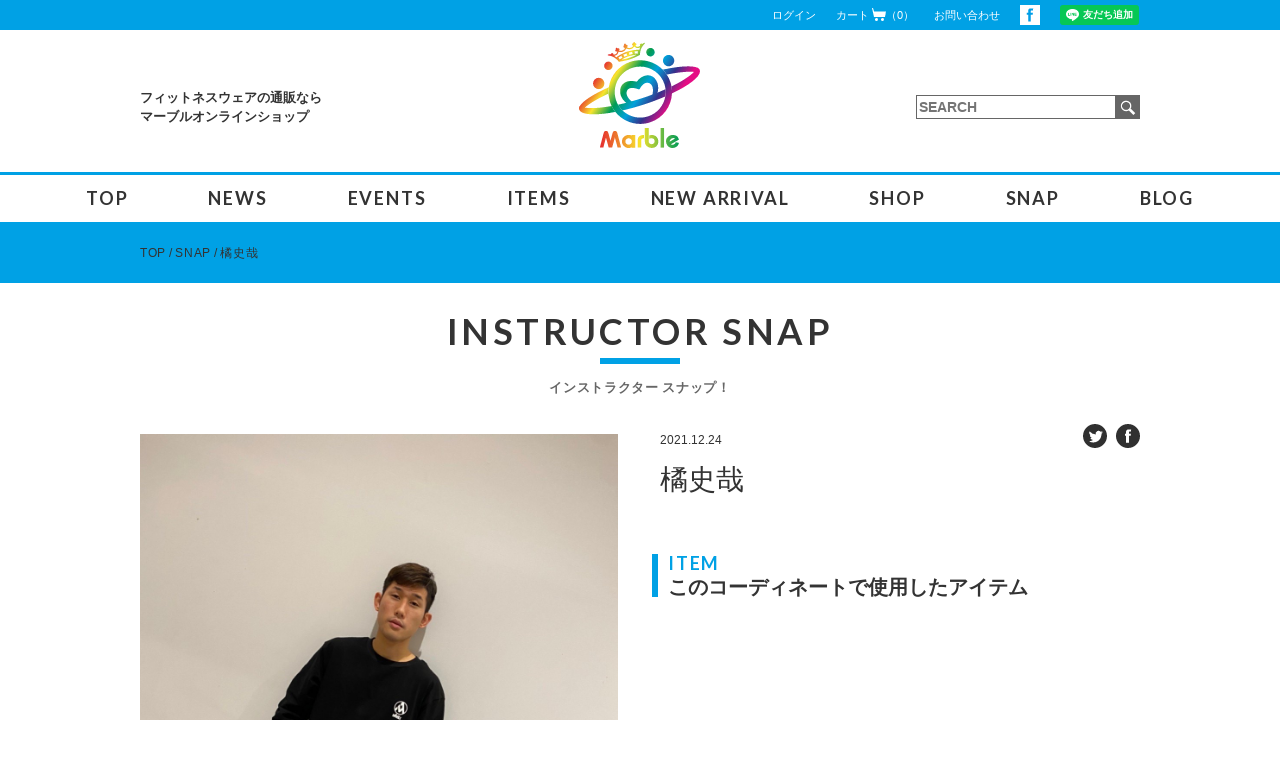

--- FILE ---
content_type: text/html; charset=UTF-8
request_url: https://marble-shop.jp/snap/12467
body_size: 5496
content:
<!DOCTYPE html>
<html lang="ja" prefix="og: http://ogp.me/ns#">

<head>
    <meta name="viewport" content="width=device-width, user-scalable=no, initial-scale=1.0, maximum-scale=1.0, minimum-scale=1.0">
    <!-- Global site tag (gtag.js) - Google Analytics -->
    <script async src="https://www.googletagmanager.com/gtag/js?id=UA-168120442-1"></script>
    <script>
        window.dataLayer = window.dataLayer || [];

        function gtag() {
            dataLayer.push(arguments);
        }
        gtag('js', new Date());

        gtag('config', 'UA-168120442-1');
    </script>
    <meta charset="UTF-8">
    <!--20191204追加-->
            <title>橘史哉 / Marble(マーブル)｜フィットネスウェアの通販ショップ</title>
        <!--20191204追加ここまで-->
    <!--<title>橘史哉 / Marble(マーブル)｜フィットネスウェアの通販ショップ</title>-->
    <link rel='dns-prefetch' href='//s.w.org' />
<link rel='stylesheet' id='wp-block-library-css'  href='https://marble-shop.jp/wp-includes/css/dist/block-library/style.min.css?ver=5.2.21' type='text/css' media='all' />
<link rel='stylesheet' id='webfont-css'  href='https://fonts.googleapis.com/css?family=Lato%3A300%2C400%2C700%2C900%2C900i%7CRoboto+Condensed%3A400%2C700&#038;ver=5.2.21' type='text/css' media='all' />
<link rel='stylesheet' id='snap-css'  href='https://marble-shop.jp/wp-content/themes/marble202503/assets/css/snap.css?ver=5.2.21' type='text/css' media='all' />
<link rel='https://api.w.org/' href='https://marble-shop.jp/wp-json/' />
<link rel="canonical" href="https://marble-shop.jp/snap/12467" />
<link rel='shortlink' href='https://marble-shop.jp/?p=12467' />
<link rel="alternate" type="application/json+oembed" href="https://marble-shop.jp/wp-json/oembed/1.0/embed?url=https%3A%2F%2Fmarble-shop.jp%2Fsnap%2F12467" />
<link rel="alternate" type="text/xml+oembed" href="https://marble-shop.jp/wp-json/oembed/1.0/embed?url=https%3A%2F%2Fmarble-shop.jp%2Fsnap%2F12467&#038;format=xml" />
<link rel="alternate" type="application/rss+xml" title="RSS" href="https://marble-shop.jp/feed" />
<link rel="shortcut icon" href="https://marble-shop.jp/wp-content/themes/marble202503/assets/img/favicon.ico">
<link rel="icon" href="https://marble-shop.jp/wp-content/themes/marble202503/assets/img/favicon.ico">
<link rel="apple-touch-icon" href="https://marble-shop.jp/wp-content/themes/marble202503/assets/img/apple-touch-icon.png">
<meta property="og:type" content="article">
<meta property="og:title" content="橘史哉 / ">
<meta property="og:description" content="メンズ・レディースのフィットネスウェア通販ショップMarble(マーブル)では、機能性に優れ、おしゃれに運動を楽しめるウェアを数多く取り扱っております。最新のマストアイテムも随時入荷中！">
<meta property="og:image" content="https://marble-shop.jp/wp-content/themes/marble202503/assets/img/OGP.jpg">
<meta property="og:url" content="https://marble-shop.jp/snap/12467">
<meta property="og:site_name" content="Marble(マーブル)｜フィットネスウェアの通販ショップ">
<meta property="og:locale" content="ja_JP">
<meta name="Description" content="メンズ・レディースのフィットネスウェア通販ショップMarble(マーブル)では、機能性に優れ、おしゃれに運動を楽しめるウェアを数多く取り扱っております。最新のマストアイテムも随時入荷中！">
<meta name="Keywords" content="マーブル,marble,フィットネス,ショップ,フィットネスウエア,ダンスウェア,エアロビクスウェア">
    <link rel="stylesheet" href="https://marble-shop.jp/wp-content/themes/marble202503/assets/css/drawer.css">
    <link rel="stylesheet" href="https://marble-shop.jp/wp-content/themes/marble202503/assets/css/mobile.css">
    <meta name="google-site-verification" content="KLNPMuPcIZ_JodR_IbBMrTeJzGJVlzdZ4XhExn68-fQ" />
</head>

<body class="drawer drawer--right">
    <button type="button" class="drawer-toggle drawer-hamburger">
        <span class="sr-only">toggle navigation</span>
        <span class="drawer-hamburger-icon"></span>
    </button>
    <nav class="drawer-nav" role="navigation">
        <ul class="drawer-menu">

            <h2 class="drawer-ttl">MENU <span style="font-size:12px;">メニュー</span></h2>

            <li>
                <a href="https://marble-shop.jp/">TOP</a>
            </li>
            <li>
                <a href="https://marble-shop.jp/news">NEWS</a>
            </li>
            <li>
                <a href="https://marble-shop.jp/events">EVENTS</a>
            </li>
            <li>
                <a href="https://marble-shop.jp/items">ITEMS</a>
            </li>
            <li>
                <a href="https://marble-shop.jp/items?sort=new">NEW ARRIVAL</a>
            </li>
            <li>
                <a href="https://marble-shop.jp/shop">SHOP</a>
            </li>
            <li>
                <a href="https://marble-shop.jp/snap">SNAP</a>
            </li>
            <li>
                <a href="https://marble-shop.jp/blog">インストラクターブログ</a>
            </li>

            <li>
                <a href="http://ameblo.jp/marble-shop/" target="_blank" rel="nofollow">オフィシャルブログ</a>
            </li>
            <li>
                <form role="search" method="get" class="search-form" action="https://marble-shop.jp">
                    <input type="search" class="search-field" placeholder="SEARCH" value="" name="s" title="SEARCH">
                    <button type="submit">
                        <img src="https://marble-shop.jp/wp-content/themes/marble202503/assets/img/search.svg" alt="SEARCH">
                    </button>
                </form>
            </li>
        </ul>
    </nav>
    <div id="wrapper">

        <header>
            <div class="top-line">
                <div class="wrap clear">

                                            <a href="https://marble-shop.jp/login">ログイン</a>
                    
                    <a class="cart-link" href="https://marble-shop.jp/cart">
                        カート<img src="https://marble-shop.jp/wp-content/themes/marble202503/assets/img/cart.svg" alt="CART">（0）
                    </a>
                    <a href="https://marble-shop.jp/contact">
                        お問い合わせ
                    </a>
                    <a class="facebook" href="https://www.facebook.com/marblefitness/" target="_blank" rel="nofollow">
                        <img src="https://marble-shop.jp/wp-content/themes/marble202503/assets/img/facebook.svg" alt="facebook">
                    </a>

                    <style>
                        .line-button {
                            display: inline-block;
                            vertical-align: middle;
                            margin-left: 20px;
                            line-height: 0;
                        }
                    </style>
                    <div class="line-button">
                        <div class="line-it-button" data-lang="ja" data-type="friend" data-env="REAL" data-lineId="@101saqlw" style="display: none;"></div>
                    </div>
                    <script src="https://www.line-website.com/social-plugins/js/thirdparty/loader.min.js" async="async" defer="defer"></script>
                </div>
            </div>

            <div class="logo-area">
                <!--
<p class="site-description">メンズ・レディースのフィットネスウェア通販ショップMarble(マーブル)では、機能性に優れ、おしゃれに運動を楽しめるウェアを数多く取り扱っております。最新のマストアイテムも随時入荷中！</p>
<a href="https://marble-shop.jp" class="logo">
<img src="https://marble-shop.jp/wp-content/themes/marble202503/assets/img/logo2.svg" alt="Marble">
</a>
-->

                                    <!--20191204追加-->
                                            <p class="site-description">フィットネスウェアの通販なら<br>マーブルオンラインショップ</p>
                        <a href="https://marble-shop.jp" class="logo">
                            <img src="https://marble-shop.jp/wp-content/themes/marble202503/assets/img/logo2.svg" alt="Marble">
                        </a>
                                        <!--20191204追加ここまで-->
                
                <form role="search" method="get" class="search-form" action="https://marble-shop.jp">
                    <input type="search" class="search-field" placeholder="SEARCH" value="" name="s" title="SEARCH" />
                    <button type="submit">
                        <img src="https://marble-shop.jp/wp-content/themes/marble202503/assets/img/search.svg" alt="SEARCH">
                    </button>
                </form>
            </div>

            <nav>
                <ul class="f1b">
                    <li>
                        <a href="https://marble-shop.jp/">TOP</a>
                    </li>
                    <li>
                        <a href="https://marble-shop.jp/news">NEWS</a>
                    </li>
                    <li>
                        <a href="https://marble-shop.jp/events">EVENTS</a>
                    </li>
                    <li>
                        <a href="https://marble-shop.jp/items">ITEMS</a>
                    </li>
                    <li>
                        <a href="https://marble-shop.jp/items?sort=new">NEW ARRIVAL</a>
                    </li>
                    <li>
                        <a href="https://marble-shop.jp/shop">SHOP</a>
                    </li>
                    <li>
                        <a href="https://marble-shop.jp/snap">SNAP</a>
                    </li>

                    <li class="sub">
                        <span>BLOG</span>
                        <div>
                            <ul>
                                <li>
                                    <a href="https://marble-shop.jp/blog">インストラクターブログ</a>
                                </li>

                                <li>
                                    <a href="http://ameblo.jp/marble-shop/" target="_blank" rel="nofollow">オフィシャルブログ</a>
                                </li>
                            </ul>
                        </div>
                    </li>
                </ul>
            </nav>
        </header>

                    <div class="top-line">
                <div class="wrap clear">
                    <ul class="breadcrumb">
                        <li class="top"><a href="https://marble-shop.jp">TOP</a></li>

                                                    <li><a href="https://marble-shop.jp/snap">SNAP</a></li>
                        
                        
                        
                        
                        
                                                    <li>橘史哉</li>
                                            </ul>

                                    </div>
            </div>
        
        <div id="contents">

<section id="snap">
	<h1 class="f1b">INSTRUCTOR SNAP<small class="gohic">インストラクター スナップ！</small></h1>
	<div class="single clear">
		<div class="left">
			<div class="main">
								<img src="https://marble-shop.jp/wp-content/uploads/2021/12/fbeff3b01ac0d01d56e4b0d4d4a99a00.jpg" alt="">
			</div>

			<div class="right">
	<div class="top clear">
		<time>2021.12.24</time>
		<div class="sns">
			<a href="https://twitter.com/share?url=http:https://marble-shop.jp/snap/12467&hashtags=marble%2Cスナップ&text=橘史哉" target="_blank"><img src="https://marble-shop.jp/wp-content/themes/marble202503/assets/img/twitter.svg" alt="twitter"></a>
			<a href="https://www.facebook.com/sharer/sharer.php?u=http:https://marble-shop.jp/snap/12467" target="_blank"><img src="https://marble-shop.jp/wp-content/themes/marble202503/assets/img/facebook2.svg" alt="facebook"></a>
		</div>
	</div>

	<p class="name">橘史哉</p>

	
		<div class="items">
		<div class="title">
			<p class="f1b">ITEM</p>
			このコーディネートで使用したアイテム
		</div>

		<div class="wrap">
					</div>
	</div>
	</div>

						<div class="other-snap">
				<p class="title f1b">OTHER COORDINATE</p>
				<ul>
										<li>
						<a href="https://marble-shop.jp/snap/30923">
							<img src="https://marble-shop.jp/wp-content/uploads/2025/11/6a77971c878b30b05377f6aef12c0218-224x268.jpeg" alt="橘史哉">
						</a>
					</li>
										<li>
						<a href="https://marble-shop.jp/snap/30921">
							<img src="https://marble-shop.jp/wp-content/uploads/2025/11/081d43979922ce0bdea8883c6d621837-224x268.jpeg" alt="橘史哉">
						</a>
					</li>
										<li>
						<a href="https://marble-shop.jp/snap/30919">
							<img src="https://marble-shop.jp/wp-content/uploads/2025/11/c8ddb4573a14dea1da934362814e1be8-224x268.jpeg" alt="橘史哉">
						</a>
					</li>
										<li>
						<a href="https://marble-shop.jp/snap/30917">
							<img src="https://marble-shop.jp/wp-content/uploads/2025/11/aa0aebace5a1eef9f70e0d232a0a52f9-224x268.jpeg" alt="橘史哉">
						</a>
					</li>
										<li>
						<a href="https://marble-shop.jp/snap/29281">
							<img src="https://marble-shop.jp/wp-content/uploads/2025/07/6a77971c878b30b05377f6aef12c0218-224x268.jpeg" alt="橘 史哉">
						</a>
					</li>
										<li>
						<a href="https://marble-shop.jp/snap/29280">
							<img src="https://marble-shop.jp/wp-content/uploads/2025/07/081d43979922ce0bdea8883c6d621837-224x268.jpeg" alt="橘 史哉">
						</a>
					</li>
										<li>
						<a href="https://marble-shop.jp/snap/29279">
							<img src="https://marble-shop.jp/wp-content/uploads/2025/07/c8ddb4573a14dea1da934362814e1be8-224x268.jpeg" alt="橘 史哉">
						</a>
					</li>
										<li>
						<a href="https://marble-shop.jp/snap/29273">
							<img src="https://marble-shop.jp/wp-content/uploads/2025/07/aa0aebace5a1eef9f70e0d232a0a52f9-224x268.jpeg" alt="橘 史哉">
						</a>
					</li>
										<li>
						<a href="https://marble-shop.jp/snap/28419">
							<img src="https://marble-shop.jp/wp-content/uploads/2025/05/6a77971c878b30b05377f6aef12c0218-224x268.jpeg" alt="橘 史哉">
						</a>
					</li>
										<li>
						<a href="https://marble-shop.jp/snap/28418">
							<img src="https://marble-shop.jp/wp-content/uploads/2025/05/081d43979922ce0bdea8883c6d621837-224x268.jpeg" alt="橘 史哉">
						</a>
					</li>
										<li>
						<a href="https://marble-shop.jp/snap/28417">
							<img src="https://marble-shop.jp/wp-content/uploads/2025/05/c8ddb4573a14dea1da934362814e1be8-224x268.jpeg" alt="橘 史哉">
						</a>
					</li>
										<li>
						<a href="https://marble-shop.jp/snap/28412">
							<img src="https://marble-shop.jp/wp-content/uploads/2025/05/aa0aebace5a1eef9f70e0d232a0a52f9-224x268.jpeg" alt="橘 史哉">
						</a>
					</li>
										<li>
						<a href="https://marble-shop.jp/snap/27079">
							<img src="https://marble-shop.jp/wp-content/uploads/2025/02/6a77971c878b30b05377f6aef12c0218-224x268.jpeg" alt="橘史哉">
						</a>
					</li>
										<li>
						<a href="https://marble-shop.jp/snap/27078">
							<img src="https://marble-shop.jp/wp-content/uploads/2025/02/081d43979922ce0bdea8883c6d621837-224x268.jpeg" alt="橘史哉">
						</a>
					</li>
										<li>
						<a href="https://marble-shop.jp/snap/27077">
							<img src="https://marble-shop.jp/wp-content/uploads/2025/02/c8ddb4573a14dea1da934362814e1be8-224x268.jpeg" alt="橘史哉">
						</a>
					</li>
										<li>
						<a href="https://marble-shop.jp/snap/27072">
							<img src="https://marble-shop.jp/wp-content/uploads/2025/02/aa0aebace5a1eef9f70e0d232a0a52f9-224x268.jpeg" alt="橘史哉">
						</a>
					</li>
										<li>
						<a href="https://marble-shop.jp/snap/26125">
							<img src="https://marble-shop.jp/wp-content/uploads/2024/11/6a77971c878b30b05377f6aef12c0218-224x268.jpeg" alt="橘 史哉">
						</a>
					</li>
										<li>
						<a href="https://marble-shop.jp/snap/26124">
							<img src="https://marble-shop.jp/wp-content/uploads/2024/11/081d43979922ce0bdea8883c6d621837-224x268.jpeg" alt="橘 史哉">
						</a>
					</li>
										<li>
						<a href="https://marble-shop.jp/snap/26123">
							<img src="https://marble-shop.jp/wp-content/uploads/2024/11/c8ddb4573a14dea1da934362814e1be8-224x268.jpeg" alt="橘 史哉">
						</a>
					</li>
										<li>
						<a href="https://marble-shop.jp/snap/26118">
							<img src="https://marble-shop.jp/wp-content/uploads/2024/11/aa0aebace5a1eef9f70e0d232a0a52f9-224x268.jpeg" alt="橘 史哉">
						</a>
					</li>
										<li>
						<a href="https://marble-shop.jp/snap/24734">
							<img src="https://marble-shop.jp/wp-content/uploads/2024/08/6a77971c878b30b05377f6aef12c0218-224x268.jpeg" alt="橘 史哉">
						</a>
					</li>
										<li>
						<a href="https://marble-shop.jp/snap/24733">
							<img src="https://marble-shop.jp/wp-content/uploads/2024/08/081d43979922ce0bdea8883c6d621837-224x268.jpeg" alt="橘 史哉">
						</a>
					</li>
										<li>
						<a href="https://marble-shop.jp/snap/24732">
							<img src="https://marble-shop.jp/wp-content/uploads/2024/08/c8ddb4573a14dea1da934362814e1be8-224x268.jpeg" alt="橘 史哉">
						</a>
					</li>
										<li>
						<a href="https://marble-shop.jp/snap/24726">
							<img src="https://marble-shop.jp/wp-content/uploads/2024/08/aa0aebace5a1eef9f70e0d232a0a52f9-224x268.jpeg" alt="橘 史哉">
						</a>
					</li>
										<li>
						<a href="https://marble-shop.jp/snap/23563">
							<img src="https://marble-shop.jp/wp-content/uploads/2024/05/c8ddb4573a14dea1da934362814e1be8-224x268.jpeg" alt="橘史哉">
						</a>
					</li>
										<li>
						<a href="https://marble-shop.jp/snap/23562">
							<img src="https://marble-shop.jp/wp-content/uploads/2024/05/081d43979922ce0bdea8883c6d621837-224x268.jpeg" alt="橘史哉">
						</a>
					</li>
										<li>
						<a href="https://marble-shop.jp/snap/23561">
							<img src="https://marble-shop.jp/wp-content/uploads/2024/05/aa0aebace5a1eef9f70e0d232a0a52f9-224x268.jpeg" alt="橘史哉">
						</a>
					</li>
										<li>
						<a href="https://marble-shop.jp/snap/23560">
							<img src="https://marble-shop.jp/wp-content/uploads/2024/05/6a77971c878b30b05377f6aef12c0218-224x268.jpeg" alt="橘史哉">
						</a>
					</li>
										<li>
						<a href="https://marble-shop.jp/snap/22435">
							<img src="https://marble-shop.jp/wp-content/uploads/2024/03/6a77971c878b30b05377f6aef12c0218-224x268.jpeg" alt="橘史哉">
						</a>
					</li>
										<li>
						<a href="https://marble-shop.jp/snap/22434">
							<img src="https://marble-shop.jp/wp-content/uploads/2024/03/081d43979922ce0bdea8883c6d621837-224x268.jpeg" alt="橘史哉">
						</a>
					</li>
										<li>
						<a href="https://marble-shop.jp/snap/22433">
							<img src="https://marble-shop.jp/wp-content/uploads/2024/03/c8ddb4573a14dea1da934362814e1be8-224x268.jpeg" alt="橘史哉">
						</a>
					</li>
										<li>
						<a href="https://marble-shop.jp/snap/22432">
							<img src="https://marble-shop.jp/wp-content/uploads/2024/03/aa0aebace5a1eef9f70e0d232a0a52f9-224x268.jpeg" alt="橘史哉">
						</a>
					</li>
										<li>
						<a href="https://marble-shop.jp/snap/21499">
							<img src="https://marble-shop.jp/wp-content/uploads/2023/11/aa0aebace5a1eef9f70e0d232a0a52f9-224x268.jpeg" alt="橘史哉">
						</a>
					</li>
										<li>
						<a href="https://marble-shop.jp/snap/21498">
							<img src="https://marble-shop.jp/wp-content/uploads/2023/11/c8ddb4573a14dea1da934362814e1be8-224x268.jpeg" alt="橘史哉">
						</a>
					</li>
										<li>
						<a href="https://marble-shop.jp/snap/21497">
							<img src="https://marble-shop.jp/wp-content/uploads/2023/11/081d43979922ce0bdea8883c6d621837-224x268.jpeg" alt="橘史哉">
						</a>
					</li>
										<li>
						<a href="https://marble-shop.jp/snap/21496">
							<img src="https://marble-shop.jp/wp-content/uploads/2023/11/6a77971c878b30b05377f6aef12c0218-224x268.jpeg" alt="橘史哉">
						</a>
					</li>
										<li>
						<a href="https://marble-shop.jp/snap/21495">
							<img src="https://marble-shop.jp/wp-content/uploads/2023/11/e71e6b9a29bdcd1e4b4271a34d07e44a-224x268.jpeg" alt="橘史哉">
						</a>
					</li>
										<li>
						<a href="https://marble-shop.jp/snap/20631">
							<img src="https://marble-shop.jp/wp-content/uploads/2023/09/6a77971c878b30b05377f6aef12c0218-224x268.jpg" alt="橘史哉">
						</a>
					</li>
										<li>
						<a href="https://marble-shop.jp/snap/20630">
							<img src="https://marble-shop.jp/wp-content/uploads/2023/09/081d43979922ce0bdea8883c6d621837-224x268.jpg" alt="橘史哉">
						</a>
					</li>
										<li>
						<a href="https://marble-shop.jp/snap/20629">
							<img src="https://marble-shop.jp/wp-content/uploads/2023/09/c8ddb4573a14dea1da934362814e1be8-224x268.jpg" alt="橘史哉">
						</a>
					</li>
										<li>
						<a href="https://marble-shop.jp/snap/20628">
							<img src="https://marble-shop.jp/wp-content/uploads/2023/09/aa0aebace5a1eef9f70e0d232a0a52f9-224x268.jpg" alt="橘史哉">
						</a>
					</li>
										<li>
						<a href="https://marble-shop.jp/snap/19462">
							<img src="https://marble-shop.jp/wp-content/uploads/2023/06/081d43979922ce0bdea8883c6d621837-224x268.jpeg" alt="橘史哉">
						</a>
					</li>
										<li>
						<a href="https://marble-shop.jp/snap/19459">
							<img src="https://marble-shop.jp/wp-content/uploads/2023/06/6a77971c878b30b05377f6aef12c0218-224x268.jpeg" alt="橘史哉">
						</a>
					</li>
										<li>
						<a href="https://marble-shop.jp/snap/19458">
							<img src="https://marble-shop.jp/wp-content/uploads/2023/06/6e3c6e23fa0fabbcf32513266ef1da7e-224x268.jpeg" alt="橘史哉">
						</a>
					</li>
										<li>
						<a href="https://marble-shop.jp/snap/19457">
							<img src="https://marble-shop.jp/wp-content/uploads/2023/06/e71e6b9a29bdcd1e4b4271a34d07e44a-224x268.jpeg" alt="橘史哉">
						</a>
					</li>
										<li>
						<a href="https://marble-shop.jp/snap/19456">
							<img src="https://marble-shop.jp/wp-content/uploads/2023/06/037bfc5c4837fd97558369c2d51fe6a2-224x268.jpeg" alt="橘史哉">
						</a>
					</li>
										<li>
						<a href="https://marble-shop.jp/snap/18601">
							<img src="https://marble-shop.jp/wp-content/uploads/2023/03/081d43979922ce0bdea8883c6d621837-224x268.jpg" alt="橘史哉">
						</a>
					</li>
										<li>
						<a href="https://marble-shop.jp/snap/18600">
							<img src="https://marble-shop.jp/wp-content/uploads/2023/03/6a77971c878b30b05377f6aef12c0218-224x268.jpg" alt="橘史哉">
						</a>
					</li>
										<li>
						<a href="https://marble-shop.jp/snap/18599">
							<img src="https://marble-shop.jp/wp-content/uploads/2023/03/c8ddb4573a14dea1da934362814e1be8-224x268.jpg" alt="橘史哉">
						</a>
					</li>
										<li>
						<a href="https://marble-shop.jp/snap/18598">
							<img src="https://marble-shop.jp/wp-content/uploads/2023/03/aa0aebace5a1eef9f70e0d232a0a52f9-224x268.jpg" alt="橘史哉">
						</a>
					</li>
										<li>
						<a href="https://marble-shop.jp/snap/18597">
							<img src="https://marble-shop.jp/wp-content/uploads/2023/03/e71e6b9a29bdcd1e4b4271a34d07e44a-224x268.jpg" alt="橘史哉">
						</a>
					</li>
										<li>
						<a href="https://marble-shop.jp/snap/17230">
							<img src="https://marble-shop.jp/wp-content/uploads/2022/12/6d2b0b74fb9d232f713d0ebd91b1f25b-224x268.jpg" alt="橘史哉">
						</a>
					</li>
										<li>
						<a href="https://marble-shop.jp/snap/17229">
							<img src="https://marble-shop.jp/wp-content/uploads/2022/12/e6ebf63579a8f03d5211da1e4e65eedc-224x268.jpg" alt="橘史哉">
						</a>
					</li>
										<li>
						<a href="https://marble-shop.jp/snap/17228">
							<img src="https://marble-shop.jp/wp-content/uploads/2022/12/97e4ce5e565c09a2673bd120fb380984-224x268.jpg" alt="橘史哉">
						</a>
					</li>
										<li>
						<a href="https://marble-shop.jp/snap/17227">
							<img src="https://marble-shop.jp/wp-content/uploads/2022/12/15824c90b5eec81d46fa9de184ab349e-224x268.jpg" alt="橘史哉">
						</a>
					</li>
										<li>
						<a href="https://marble-shop.jp/snap/15922">
							<img src="https://marble-shop.jp/wp-content/uploads/2022/10/af701d7bd1e7d735af28c2ea5fe039a4-224x268.jpeg" alt="橘史哉">
						</a>
					</li>
										<li>
						<a href="https://marble-shop.jp/snap/15921">
							<img src="https://marble-shop.jp/wp-content/uploads/2022/10/c1d88947c74a1043b01a92337856851b-224x268.jpeg" alt="橘史哉">
						</a>
					</li>
										<li>
						<a href="https://marble-shop.jp/snap/15920">
							<img src="https://marble-shop.jp/wp-content/uploads/2022/10/bbe40018543e514dcb015eff88cdf67c-224x268.jpeg" alt="橘史哉">
						</a>
					</li>
										<li>
						<a href="https://marble-shop.jp/snap/15919">
							<img src="https://marble-shop.jp/wp-content/uploads/2022/10/2ad8622773b27d50b4f033334b7cb5d0-224x268.jpeg" alt="橘史哉">
						</a>
					</li>
										<li>
						<a href="https://marble-shop.jp/snap/15918">
							<img src="https://marble-shop.jp/wp-content/uploads/2022/10/ee2c8a85be3cfe547825d820dde884f7-224x268.jpeg" alt="橘史哉">
						</a>
					</li>
										<li>
						<a href="https://marble-shop.jp/snap/15910">
							<img src="https://marble-shop.jp/wp-content/uploads/2022/10/468e5878180ddb6195c97da1395d2fe9-224x268.jpg" alt="橘史哉">
						</a>
					</li>
										<li>
						<a href="https://marble-shop.jp/snap/15862">
							<img src="https://marble-shop.jp/wp-content/uploads/2022/10/adff0814486bc92f4ad675fa260cac31-224x268.jpg" alt="橘史哉">
						</a>
					</li>
										<li>
						<a href="https://marble-shop.jp/snap/14503">
							<img src="https://marble-shop.jp/wp-content/uploads/2022/07/90a65408ea54ead3f19d21260f270e0e-224x268.jpg" alt="橘史哉">
						</a>
					</li>
										<li>
						<a href="https://marble-shop.jp/snap/14502">
							<img src="https://marble-shop.jp/wp-content/uploads/2022/07/e6ebf63579a8f03d5211da1e4e65eedc-224x268.jpg" alt="橘史哉">
						</a>
					</li>
										<li>
						<a href="https://marble-shop.jp/snap/14501">
							<img src="https://marble-shop.jp/wp-content/uploads/2022/07/15824c90b5eec81d46fa9de184ab349e-224x268.jpg" alt="橘史哉">
						</a>
					</li>
										<li>
						<a href="https://marble-shop.jp/snap/14500">
							<img src="https://marble-shop.jp/wp-content/uploads/2022/07/6d2b0b74fb9d232f713d0ebd91b1f25b-224x268.jpg" alt="橘史哉">
						</a>
					</li>
										<li>
						<a href="https://marble-shop.jp/snap/14494">
							<img src="https://marble-shop.jp/wp-content/uploads/2022/07/97e4ce5e565c09a2673bd120fb380984-224x268.jpg" alt="橘史哉">
						</a>
					</li>
										<li>
						<a href="https://marble-shop.jp/snap/13292">
							<img src="https://marble-shop.jp/wp-content/uploads/2022/03/4e49875de74028c6cab14d19394f4cd8-224x268.jpeg" alt="橘史哉">
						</a>
					</li>
										<li>
						<a href="https://marble-shop.jp/snap/13291">
							<img src="https://marble-shop.jp/wp-content/uploads/2022/03/2b111fddbed6ee52a16449089efa904f-224x268.jpg" alt="橘史哉">
						</a>
					</li>
										<li>
						<a href="https://marble-shop.jp/snap/13290">
							<img src="https://marble-shop.jp/wp-content/uploads/2022/03/1b29bccd81ac691c9400d89cf4358f5d-224x268.jpg" alt="橘史哉">
						</a>
					</li>
										<li>
						<a href="https://marble-shop.jp/snap/13289">
							<img src="https://marble-shop.jp/wp-content/uploads/2022/03/13d9ccd5b48cbf1189a5306ed8e27eb3-224x268.jpeg" alt="橘史哉">
						</a>
					</li>
										<li>
						<a href="https://marble-shop.jp/snap/13288">
							<img src="https://marble-shop.jp/wp-content/uploads/2022/03/68d1358be9b59f094e9792452b3ca1cb-224x268.jpeg" alt="橘史哉">
						</a>
					</li>
										<li>
						<a href="https://marble-shop.jp/snap/13287">
							<img src="https://marble-shop.jp/wp-content/uploads/2022/03/cb8037db8e968861fdfbeadeb3b70678-224x268.jpeg" alt="橘史哉">
						</a>
					</li>
										<li>
						<a href="https://marble-shop.jp/snap/13279">
							<img src="https://marble-shop.jp/wp-content/uploads/2022/03/fbeff3b01ac0d01d56e4b0d4d4a99a00-224x268.jpeg" alt="橘史哉">
						</a>
					</li>
										<li>
						<a href="https://marble-shop.jp/snap/12466">
							<img src="https://marble-shop.jp/wp-content/uploads/2021/12/cb8037db8e968861fdfbeadeb3b70678-224x268.jpg" alt="橘史哉">
						</a>
					</li>
										<li>
						<a href="https://marble-shop.jp/snap/12464">
							<img src="https://marble-shop.jp/wp-content/uploads/2021/12/13d9ccd5b48cbf1189a5306ed8e27eb3-224x268.jpg" alt="橘史哉">
						</a>
					</li>
										<li>
						<a href="https://marble-shop.jp/snap/12463">
							<img src="https://marble-shop.jp/wp-content/uploads/2021/12/1b29bccd81ac691c9400d89cf4358f5d-224x268.jpg" alt="橘史哉">
						</a>
					</li>
										<li>
						<a href="https://marble-shop.jp/snap/12462">
							<img src="https://marble-shop.jp/wp-content/uploads/2021/12/2b111fddbed6ee52a16449089efa904f-224x268.jpg" alt="橘史哉">
						</a>
					</li>
										<li>
						<a href="https://marble-shop.jp/snap/12461">
							<img src="https://marble-shop.jp/wp-content/uploads/2021/12/4e49875de74028c6cab14d19394f4cd8-224x268.jpg" alt="橘史哉">
						</a>
					</li>
										<li>
						<a href="https://marble-shop.jp/snap/12460">
							<img src="https://marble-shop.jp/wp-content/uploads/2021/12/a542b82257a27e90e181ad14d67466e7-224x268.jpg" alt="橘史哉">
						</a>
					</li>
										<li>
						<a href="https://marble-shop.jp/snap/11819">
							<img src="https://marble-shop.jp/wp-content/uploads/2021/11/fbeff3b01ac0d01d56e4b0d4d4a99a00-224x268.jpeg" alt="橘史哉">
						</a>
					</li>
										<li>
						<a href="https://marble-shop.jp/snap/11818">
							<img src="https://marble-shop.jp/wp-content/uploads/2021/11/cb8037db8e968861fdfbeadeb3b70678-224x268.jpeg" alt="橘史哉">
						</a>
					</li>
										<li>
						<a href="https://marble-shop.jp/snap/11817">
							<img src="https://marble-shop.jp/wp-content/uploads/2021/11/68d1358be9b59f094e9792452b3ca1cb-224x268.jpeg" alt="橘史哉">
						</a>
					</li>
										<li>
						<a href="https://marble-shop.jp/snap/11816">
							<img src="https://marble-shop.jp/wp-content/uploads/2021/11/13d9ccd5b48cbf1189a5306ed8e27eb3-224x268.jpeg" alt="橘史哉">
						</a>
					</li>
										<li>
						<a href="https://marble-shop.jp/snap/11810">
							<img src="https://marble-shop.jp/wp-content/uploads/2021/11/1b29bccd81ac691c9400d89cf4358f5d-224x268.jpeg" alt="橘史哉">
						</a>
					</li>
									</ul>
			</div>
					</div>

		<div class="right">
	<div class="top clear">
		<time>2021.12.24</time>
		<div class="sns">
			<a href="https://twitter.com/share?url=http:https://marble-shop.jp/snap/12467&hashtags=marble%2Cスナップ&text=橘史哉" target="_blank"><img src="https://marble-shop.jp/wp-content/themes/marble202503/assets/img/twitter.svg" alt="twitter"></a>
			<a href="https://www.facebook.com/sharer/sharer.php?u=http:https://marble-shop.jp/snap/12467" target="_blank"><img src="https://marble-shop.jp/wp-content/themes/marble202503/assets/img/facebook2.svg" alt="facebook"></a>
		</div>
	</div>

	<p class="name">橘史哉</p>

	
		<div class="items">
		<div class="title">
			<p class="f1b">ITEM</p>
			このコーディネートで使用したアイテム
		</div>

		<div class="wrap">
					</div>
	</div>
	</div>
	</div>
</section>

</div>

<footer style="height: auto;">
    <div class="wrap clear">
        <button class="pagetop" type="button">
            <img src="https://marble-shop.jp/wp-content/themes/marble202503/assets/img/pagetop.svg" alt="pagetop">
        </button>

        <a href="https://marble-shop.jp/transaction">特定商取引法に基づく表記</a>
        <a href="https://marble-shop.jp/privacy-policy">プライバシーポリシー</a>
        <a href="https://dimo-sports.com" target="_blank">会社概要</a>
        <p class="comp_info"><span style="font-weight:bold;">本社:</span>
            〒673-0898 <br>兵庫県明石市樽屋町8-34 第5池内ビル&nbsp;<br>
            ※本社事務所での販売は行っておりません。</p>
        <p class="f1b">Copyright 2026 <a href="/" style="font-size: 10px;letter-spacing: .1em;color: #fff; font-weight: bold;margin-right: initial;vertical-align: initial;">フィットネスウェアの通販ならマーブル</a>. All Right Reserved.</p>
    </div>
</footer>

</div>

    <!--[if lt IE 9]>
	<script type="text/javascript" src="https://marble-shop.jp/wp-content/themes/marble202503/assets/js/lib/jquery-1.12.2.min.js"></script>
	<![endif]-->

    <!--[if gte IE 9]><!-->
    <script type="text/javascript" src="https://marble-shop.jp/wp-content/themes/marble202503/assets/js/lib/jquery-3.2.1.min.js"></script>
    <!--<![endif]-->
<script type='text/javascript' src='https://marble-shop.jp/wp-content/themes/marble202503/assets/js/lib/modernizr-custom.min.js'></script>
<script type='text/javascript' src='https://marble-shop.jp/wp-content/themes/marble202503/assets/js/lib/TweenMax.min.js'></script>
<script type='text/javascript' src='https://marble-shop.jp/wp-content/themes/marble202503/assets/js/common.js'></script>
<script type='text/javascript' src='https://marble-shop.jp/wp-content/themes/marble202503/assets/js/lib/slick.min.js'></script>
<script type='text/javascript' src='https://marble-shop.jp/wp-content/themes/marble202503/assets/js/item-single.js?20250304'></script>
<script type='text/javascript' src='https://marble-shop.jp/wp-includes/js/wp-embed.min.js?ver=5.2.21'></script>
<script src="https://marble-shop.jp/wp-content/themes/marble202503/assets/js/iscroll.js"></script>
<script src="https://marble-shop.jp/wp-content/themes/marble202503/assets/js/drawer.js"></script>
<script>
    jQuery(document).ready(function() {
        jQuery('.drawer').drawer();
    });

    jQuery(function() {
        jQuery('.drawer-menu li').hide();
        jQuery('.drawer-hamburger').click(function() {
            setTimeout(function() {
                jQuery('.drawer-menu li').slideToggle('fast');
            }, 380);


        });
    });
</script>
<script type="application/ld+json">
    {
        "@context": "http://schema.org",
        "@type": "Corporation",
        "name": "マーブルオンラインショップ",
        "address": {
            "@type": "PostalAddress",
            "postalCode": "673-0898",
            "addressRegion": "兵庫県",
            "addressLocality": "明石市",
            "streetAddress": "樽屋町8-34 第5池内ビル"
        },
        "telephone": "+789209139",
        "URL": "https://marble-shop.jp/"
    }
</script>
</body>

</html>


--- FILE ---
content_type: text/html; charset=utf-8
request_url: https://social-plugins.line.me/widget/friend?lineId=%40101saqlw&lang=ja&type=friend&id=0&origin=https%3A%2F%2Fmarble-shop.jp%2Fsnap%2F12467&title=%E6%A9%98%E5%8F%B2%E5%93%89%20%2F%20Marble(%E3%83%9E%E3%83%BC%E3%83%96%E3%83%AB)%EF%BD%9C%E3%83%95%E3%82%A3%E3%83%83%E3%83%88%E3%83%8D%E3%82%B9%E3%82%A6%E3%82%A7%E3%82%A2%E3%81%AE%E9%80%9A%E8%B2%A9%E3%82%B7%E3%83%A7%E3%83%83%E3%83%97&env=REAL
body_size: 864
content:
<!DOCTYPE html>
<html lang="ja">
<head>
      <meta charset="UTF-8">
      <link rel="stylesheet" type="text/css" href="https://www.line-website.com/social-plugins/css/widget.1.27.8.1.css"/>
      <script>
          window.lineIt = {"login":false,"friend":{"friendName":"Marble(マーブル）","invalidOa":false,"pictureUrl":"https://profile.line-scdn.net/0hsjGyobbPLEVqADgi45JSOhpQLy9JcXVXQjVlK1wCcCYFZTwSFTE3IFhUdXxVM2pGEm8xd1kJIHdmE1sjdFbQcW0wcnJTNmMRRmZqpg","homeUrl":"https://timeline.line.me/user/_dULmg2cTeVGGUIlAA6KLg0SO2ihbhIkU0b95t0o","timelineID":"_dULmg2cTeVGGUIlAA6KLg0SO2ihbhIkU0b95t0o","friendCount":615,"userFriendStatus":{"contactStatus":{"status":"UNSPECIFIED"}},"contactStatus":{"status":"UNSPECIFIED"}}}
      </script>
</head>
<body class="ja chrome otherOs" style="width: max-content;">
<div class="btnWrap afWrap">
      <button class="btn  on" title="Marble(マーブル）を友だち追加できます。"><i></i><span class="label"><span class="lang">友だち追加</span></span>
      </button>
      <span class="bubble">
            <span class="article  ">
                <span class="num" title="615">615</span><a class="icon" href="https://timeline.line.me/user/_dULmg2cTeVGGUIlAA6KLg0SO2ihbhIkU0b95t0o" target="_blank" title="Marble(マーブル）のホームで他の投稿も見ることができます。"></a>
            </span>
      </span>
</div>
</body>
<script src="https://www.line-website.com/social-plugins/js/widget/button.1.27.8.1.js" async="async" defer="defer" crossorigin="anonymous"></script>
<script src="https://www.line-website.com/social-plugins/js/lib/sentry.1.27.8.1.js" crossorigin="anonymous"></script>
</html>

--- FILE ---
content_type: image/svg+xml
request_url: https://marble-shop.jp/wp-content/themes/marble202503/assets/img/cart.svg
body_size: 130
content:
<svg xmlns="http://www.w3.org/2000/svg" width="14" height="13" viewBox="0 0 14 13"><g fill="#FFF"><circle cx="4.5" cy="11.5" r="1.5"/><circle cx="10.5" cy="11.5" r="1.5"/><path d="M13 9H2L0 0h1l1 3.375h12z"/></g></svg>

--- FILE ---
content_type: application/javascript
request_url: https://marble-shop.jp/wp-content/themes/marble202503/assets/js/lib/modernizr-custom.min.js
body_size: 2277
content:
/*! modernizr 3.3.1 (Custom Build) | MIT *
 * http://modernizr.com/download/?-csstransitions-svgasimg-setclasses !*/
!function(e,n,t){function o(e,n){return typeof e===n}function r(){var e,n,t,r,i,s,a;for(var l in w)if(w.hasOwnProperty(l)){if(e=[],n=w[l],n.name&&(e.push(n.name.toLowerCase()),n.options&&n.options.aliases&&n.options.aliases.length))for(t=0;t<n.options.aliases.length;t++)e.push(n.options.aliases[t].toLowerCase());for(r=o(n.fn,"function")?n.fn():n.fn,i=0;i<e.length;i++)s=e[i],a=s.split("."),1===a.length?Modernizr[a[0]]=r:(!Modernizr[a[0]]||Modernizr[a[0]]instanceof Boolean||(Modernizr[a[0]]=new Boolean(Modernizr[a[0]])),Modernizr[a[0]][a[1]]=r),_.push((r?"":"no-")+a.join("-"))}}function i(e){var n=x.className,t=Modernizr._config.classPrefix||"";if(b&&(n=n.baseVal),Modernizr._config.enableJSClass){var o=new RegExp("(^|\\s)"+t+"no-js(\\s|$)");n=n.replace(o,"$1"+t+"js$2")}Modernizr._config.enableClasses&&(n+=" "+t+e.join(" "+t),b?x.className.baseVal=n:x.className=n)}function s(e,n){if("object"==typeof e)for(var t in e)S(e,t)&&s(t,e[t]);else{e=e.toLowerCase();var o=e.split("."),r=Modernizr[o[0]];if(2==o.length&&(r=r[o[1]]),"undefined"!=typeof r)return Modernizr;n="function"==typeof n?n():n,1==o.length?Modernizr[o[0]]=n:(!Modernizr[o[0]]||Modernizr[o[0]]instanceof Boolean||(Modernizr[o[0]]=new Boolean(Modernizr[o[0]])),Modernizr[o[0]][o[1]]=n),i([(n&&0!=n?"":"no-")+o.join("-")]),Modernizr._trigger(e,n)}return Modernizr}function a(e,n){return function(){return e.apply(n,arguments)}}function l(e,n,t){var r;for(var i in e)if(e[i]in n)return t===!1?e[i]:(r=n[e[i]],o(r,"function")?a(r,t||n):r);return!1}function f(e,n){return!!~(""+e).indexOf(n)}function u(){return"function"!=typeof n.createElement?n.createElement(arguments[0]):b?n.createElementNS.call(n,"http://www.w3.org/2000/svg",arguments[0]):n.createElement.apply(n,arguments)}function c(e){return e.replace(/([a-z])-([a-z])/g,function(e,n,t){return n+t.toUpperCase()}).replace(/^-/,"")}function d(e){return e.replace(/([A-Z])/g,function(e,n){return"-"+n.toLowerCase()}).replace(/^ms-/,"-ms-")}function p(){var e=n.body;return e||(e=u(b?"svg":"body"),e.fake=!0),e}function h(e,t,o,r){var i,s,a,l,f="modernizr",c=u("div"),d=p();if(parseInt(o,10))for(;o--;)a=u("div"),a.id=r?r[o]:f+(o+1),c.appendChild(a);return i=u("style"),i.type="text/css",i.id="s"+f,(d.fake?d:c).appendChild(i),d.appendChild(c),i.styleSheet?i.styleSheet.cssText=e:i.appendChild(n.createTextNode(e)),c.id=f,d.fake&&(d.style.background="",d.style.overflow="hidden",l=x.style.overflow,x.style.overflow="hidden",x.appendChild(d)),s=t(c,e),d.fake?(d.parentNode.removeChild(d),x.style.overflow=l,x.offsetHeight):c.parentNode.removeChild(c),!!s}function m(n,o){var r=n.length;if("CSS"in e&&"supports"in e.CSS){for(;r--;)if(e.CSS.supports(d(n[r]),o))return!0;return!1}if("CSSSupportsRule"in e){for(var i=[];r--;)i.push("("+d(n[r])+":"+o+")");return i=i.join(" or "),h("@supports ("+i+") { #modernizr { position: absolute; } }",function(e){return"absolute"==getComputedStyle(e,null).position})}return t}function g(e,n,r,i){function s(){l&&(delete z.style,delete z.modElem)}if(i=o(i,"undefined")?!1:i,!o(r,"undefined")){var a=m(e,r);if(!o(a,"undefined"))return a}for(var l,d,p,h,g,v=["modernizr","tspan"];!z.style;)l=!0,z.modElem=u(v.shift()),z.style=z.modElem.style;for(p=e.length,d=0;p>d;d++)if(h=e[d],g=z.style[h],f(h,"-")&&(h=c(h)),z.style[h]!==t){if(i||o(r,"undefined"))return s(),"pfx"==n?h:!0;try{z.style[h]=r}catch(y){}if(z.style[h]!=g)return s(),"pfx"==n?h:!0}return s(),!1}function v(e,n,t,r,i){var s=e.charAt(0).toUpperCase()+e.slice(1),a=(e+" "+P.join(s+" ")+s).split(" ");return o(n,"string")||o(n,"undefined")?g(a,n,r,i):(a=(e+" "+E.join(s+" ")+s).split(" "),l(a,n,t))}function y(e,n,o){return v(e,t,t,n,o)}var _=[],w=[],C={_version:"3.3.1",_config:{classPrefix:"",enableClasses:!0,enableJSClass:!0,usePrefixes:!0},_q:[],on:function(e,n){var t=this;setTimeout(function(){n(t[e])},0)},addTest:function(e,n,t){w.push({name:e,fn:n,options:t})},addAsyncTest:function(e){w.push({name:null,fn:e})}},Modernizr=function(){};Modernizr.prototype=C,Modernizr=new Modernizr;var S,x=n.documentElement,b="svg"===x.nodeName.toLowerCase();!function(){var e={}.hasOwnProperty;S=o(e,"undefined")||o(e.call,"undefined")?function(e,n){return n in e&&o(e.constructor.prototype[n],"undefined")}:function(n,t){return e.call(n,t)}}(),C._l={},C.on=function(e,n){this._l[e]||(this._l[e]=[]),this._l[e].push(n),Modernizr.hasOwnProperty(e)&&setTimeout(function(){Modernizr._trigger(e,Modernizr[e])},0)},C._trigger=function(e,n){if(this._l[e]){var t=this._l[e];setTimeout(function(){var e,o;for(e=0;e<t.length;e++)(o=t[e])(n)},0),delete this._l[e]}},Modernizr._q.push(function(){C.addTest=s}),Modernizr.addTest("svgasimg",n.implementation.hasFeature("http://www.w3.org/TR/SVG11/feature#Image","1.1"));var T="Moz O ms Webkit",P=C._config.usePrefixes?T.split(" "):[];C._cssomPrefixes=P;var E=C._config.usePrefixes?T.toLowerCase().split(" "):[];C._domPrefixes=E;var j={elem:u("modernizr")};Modernizr._q.push(function(){delete j.elem});var z={style:j.elem.style};Modernizr._q.unshift(function(){delete z.style}),C.testAllProps=v,C.testAllProps=y,Modernizr.addTest("csstransitions",y("transition","all",!0)),r(),i(_),delete C.addTest,delete C.addAsyncTest;for(var N=0;N<Modernizr._q.length;N++)Modernizr._q[N]();e.Modernizr=Modernizr}(window,document);
